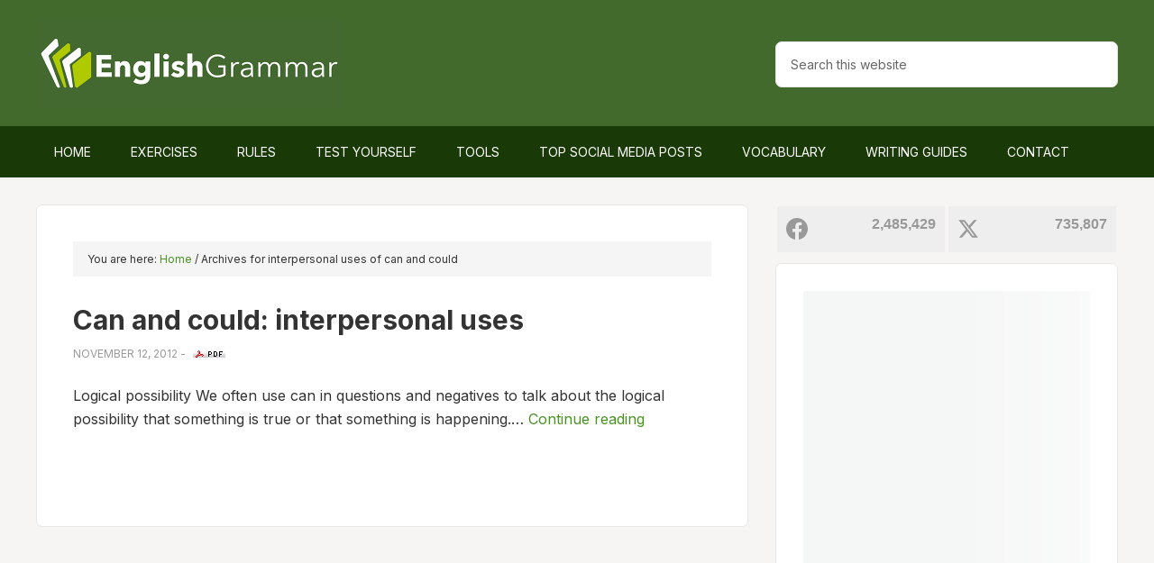

--- FILE ---
content_type: text/html; charset=UTF-8
request_url: https://www.englishgrammar.org/tag/interpersonal-uses-of-can-and-could/
body_size: 11669
content:
<!DOCTYPE html>
<html lang="en-US" prefix="og: http://ogp.me/ns#">
<head >
<meta charset="UTF-8" />
		<meta name="robots" content="noindex" />
		<meta name="viewport" content="width=device-width, initial-scale=1" />
<title>interpersonal uses of can and could</title>
<meta name='robots' content='max-image-preview:large' />
			<script>
				// Allow detecting when fb api is loaded.
				function Deferred() {
					var self = this;
					this.promise = new Promise( function( resolve, reject ) {
						self.reject  = reject;
						self.resolve = resolve;
					});
				}
				window.fbLoaded = new Deferred();

				window.fbAsyncInit = function() {
					FB.init({
						appId            : '212754409225075',
						autoLogAppEvents : true,
						xfbml            : true,
						version          : 'v3.0'
					});

					window.fbLoaded.resolve();
				};

				(function(d, s, id){
					var js, fjs = d.getElementsByTagName(s)[0];
					if (d.getElementById(id)) {return;}
					js = d.createElement(s); js.id = id;
					js.src = "https://connect.facebook.net/en_US/sdk.js";
					fjs.parentNode.insertBefore(js, fjs);
				}(document, 'script', 'facebook-jssdk'));
			</script>
			
<!-- Easy Social Share Buttons for WordPress v.10.8 https://socialsharingplugin.com -->
<meta property="og:locale" content="en_US" />
<meta property="og:type" content="object" />
<meta property="og:title" content="interpersonal uses of can and could" />
<meta property="og:url" content="https://www.englishgrammar.org/tag/interpersonal-uses-of-can-and-could/" />
<meta property="og:site_name" content="Home of English Grammar" />
<meta property="og:image" content="https://www.englishgrammar.org/wp-content/uploads/2024/06/english-grammar.png" />
<meta property="og:image:secure_url" content="https://www.englishgrammar.org/wp-content/uploads/2024/06/english-grammar.png" />
<!-- / Easy Social Share Buttons for WordPress -->
<meta name="twitter:card" content="summary_large_image" />
<meta name="twitter:site" content="GrammarUpdates" />
<meta name="twitter:domain" content="Home of English Grammar" />
<link rel='dns-prefetch' href='//ajax.googleapis.com' />
<link rel='dns-prefetch' href='//fonts.googleapis.com' />
<link rel='dns-prefetch' href='//maxcdn.bootstrapcdn.com' />
<link rel="alternate" type="application/rss+xml" title="Home of English Grammar &raquo; Feed" href="https://www.englishgrammar.org/feed/" />
<link rel="alternate" type="application/rss+xml" title="Home of English Grammar &raquo; Comments Feed" href="https://www.englishgrammar.org/comments/feed/" />
<link rel="alternate" type="application/rss+xml" title="Home of English Grammar &raquo; interpersonal uses of can and could Tag Feed" href="https://www.englishgrammar.org/tag/interpersonal-uses-of-can-and-could/feed/" />
<link rel="canonical" href="https://www.englishgrammar.org/tag/interpersonal-uses-of-can-and-could/" />
<style id='wp-img-auto-sizes-contain-inline-css' type='text/css'>
img:is([sizes=auto i],[sizes^="auto," i]){contain-intrinsic-size:3000px 1500px}
/*# sourceURL=wp-img-auto-sizes-contain-inline-css */
</style>

<link rel='stylesheet' id='outreach-pro-theme-css' href='https://www.englishgrammar.org/wp-content/themes/outreach-pro/style.css' type='text/css' media='all' />
<style id='classic-theme-styles-inline-css' type='text/css'>
/*! This file is auto-generated */
.wp-block-button__link{color:#fff;background-color:#32373c;border-radius:9999px;box-shadow:none;text-decoration:none;padding:calc(.667em + 2px) calc(1.333em + 2px);font-size:1.125em}.wp-block-file__button{background:#32373c;color:#fff;text-decoration:none}
/*# sourceURL=/wp-includes/css/classic-themes.min.css */
</style>
<link rel='stylesheet' id='animate-css' href='https://www.englishgrammar.org/wp-content/plugins/wp-quiz-pro/assets/frontend/css/animate.css' type='text/css' media='all' />
<link rel='stylesheet' id='wp-quiz-css' href='https://www.englishgrammar.org/wp-content/plugins/wp-quiz-pro/assets/frontend/css/wp-quiz.css' type='text/css' media='all' />
<link rel='stylesheet' id='dashicons-css' href='https://www.englishgrammar.org/wp-includes/css/dashicons.min.css' type='text/css' media='all' />
<style id="google-fonts-css" media="all">/* latin-ext */
@font-face {
  font-family: 'Lato';
  font-style: normal;
  font-weight: 400;
  font-display: swap;
  src: url(/fonts.gstatic.com/s/lato/v25/S6uyw4BMUTPHjxAwXiWtFCfQ7A.woff2) format('woff2');
  unicode-range: U+0100-02BA, U+02BD-02C5, U+02C7-02CC, U+02CE-02D7, U+02DD-02FF, U+0304, U+0308, U+0329, U+1D00-1DBF, U+1E00-1E9F, U+1EF2-1EFF, U+2020, U+20A0-20AB, U+20AD-20C0, U+2113, U+2C60-2C7F, U+A720-A7FF;
}
/* latin */
@font-face {
  font-family: 'Lato';
  font-style: normal;
  font-weight: 400;
  font-display: swap;
  src: url(/fonts.gstatic.com/s/lato/v25/S6uyw4BMUTPHjx4wXiWtFCc.woff2) format('woff2');
  unicode-range: U+0000-00FF, U+0131, U+0152-0153, U+02BB-02BC, U+02C6, U+02DA, U+02DC, U+0304, U+0308, U+0329, U+2000-206F, U+20AC, U+2122, U+2191, U+2193, U+2212, U+2215, U+FEFF, U+FFFD;
}
/* latin-ext */
@font-face {
  font-family: 'Lato';
  font-style: normal;
  font-weight: 700;
  font-display: swap;
  src: url(/fonts.gstatic.com/s/lato/v25/S6u9w4BMUTPHh6UVSwaPGQ3q5d0N7w.woff2) format('woff2');
  unicode-range: U+0100-02BA, U+02BD-02C5, U+02C7-02CC, U+02CE-02D7, U+02DD-02FF, U+0304, U+0308, U+0329, U+1D00-1DBF, U+1E00-1E9F, U+1EF2-1EFF, U+2020, U+20A0-20AB, U+20AD-20C0, U+2113, U+2C60-2C7F, U+A720-A7FF;
}
/* latin */
@font-face {
  font-family: 'Lato';
  font-style: normal;
  font-weight: 700;
  font-display: swap;
  src: url(/fonts.gstatic.com/s/lato/v25/S6u9w4BMUTPHh6UVSwiPGQ3q5d0.woff2) format('woff2');
  unicode-range: U+0000-00FF, U+0131, U+0152-0153, U+02BB-02BC, U+02C6, U+02DA, U+02DC, U+0304, U+0308, U+0329, U+2000-206F, U+20AC, U+2122, U+2191, U+2193, U+2212, U+2215, U+FEFF, U+FFFD;
}
</style>
<link rel='stylesheet' id='font-awesome-css' href='//maxcdn.bootstrapcdn.com/font-awesome/4.3.0/css/font-awesome.min.css' type='text/css' media='all' />
<link rel='stylesheet' id='dkpdf-frontend-css' href='https://www.englishgrammar.org/wp-content/plugins/dk-pdf/build/frontend-style.css' type='text/css' media='all' />
<script type="text/javascript" src="//ajax.googleapis.com/ajax/libs/jquery/3.7.1/jquery.min.js" id="jquery-js"></script>
<script type="text/javascript" src="https://www.englishgrammar.org/wp-content/themes/outreach-pro/js/responsive-menu.js" id="outreach-responsive-menu-js"></script>
<link rel="https://api.w.org/" href="https://www.englishgrammar.org/wp-json/" /><link rel="alternate" title="JSON" type="application/json" href="https://www.englishgrammar.org/wp-json/wp/v2/tags/1114" /><link rel="EditURI" type="application/rsd+xml" title="RSD" href="https://www.englishgrammar.org/xmlrpc.php?rsd" />
<link rel="icon" href="https://www.englishgrammar.org/favicon.ico" />
<link rel="preconnect" href="https://fonts.googleapis.com">
<link rel="preconnect" href="https://fonts.gstatic.com" crossorigin>
<style id="" media="all">/* cyrillic-ext */
@font-face {
  font-family: 'Inter';
  font-style: normal;
  font-weight: 100 900;
  font-display: swap;
  src: url(/fonts.gstatic.com/s/inter/v20/UcC73FwrK3iLTeHuS_nVMrMxCp50SjIa2JL7W0Q5n-wU.woff2) format('woff2');
  unicode-range: U+0460-052F, U+1C80-1C8A, U+20B4, U+2DE0-2DFF, U+A640-A69F, U+FE2E-FE2F;
}
/* cyrillic */
@font-face {
  font-family: 'Inter';
  font-style: normal;
  font-weight: 100 900;
  font-display: swap;
  src: url(/fonts.gstatic.com/s/inter/v20/UcC73FwrK3iLTeHuS_nVMrMxCp50SjIa0ZL7W0Q5n-wU.woff2) format('woff2');
  unicode-range: U+0301, U+0400-045F, U+0490-0491, U+04B0-04B1, U+2116;
}
/* greek-ext */
@font-face {
  font-family: 'Inter';
  font-style: normal;
  font-weight: 100 900;
  font-display: swap;
  src: url(/fonts.gstatic.com/s/inter/v20/UcC73FwrK3iLTeHuS_nVMrMxCp50SjIa2ZL7W0Q5n-wU.woff2) format('woff2');
  unicode-range: U+1F00-1FFF;
}
/* greek */
@font-face {
  font-family: 'Inter';
  font-style: normal;
  font-weight: 100 900;
  font-display: swap;
  src: url(/fonts.gstatic.com/s/inter/v20/UcC73FwrK3iLTeHuS_nVMrMxCp50SjIa1pL7W0Q5n-wU.woff2) format('woff2');
  unicode-range: U+0370-0377, U+037A-037F, U+0384-038A, U+038C, U+038E-03A1, U+03A3-03FF;
}
/* vietnamese */
@font-face {
  font-family: 'Inter';
  font-style: normal;
  font-weight: 100 900;
  font-display: swap;
  src: url(/fonts.gstatic.com/s/inter/v20/UcC73FwrK3iLTeHuS_nVMrMxCp50SjIa2pL7W0Q5n-wU.woff2) format('woff2');
  unicode-range: U+0102-0103, U+0110-0111, U+0128-0129, U+0168-0169, U+01A0-01A1, U+01AF-01B0, U+0300-0301, U+0303-0304, U+0308-0309, U+0323, U+0329, U+1EA0-1EF9, U+20AB;
}
/* latin-ext */
@font-face {
  font-family: 'Inter';
  font-style: normal;
  font-weight: 100 900;
  font-display: swap;
  src: url(/fonts.gstatic.com/s/inter/v20/UcC73FwrK3iLTeHuS_nVMrMxCp50SjIa25L7W0Q5n-wU.woff2) format('woff2');
  unicode-range: U+0100-02BA, U+02BD-02C5, U+02C7-02CC, U+02CE-02D7, U+02DD-02FF, U+0304, U+0308, U+0329, U+1D00-1DBF, U+1E00-1E9F, U+1EF2-1EFF, U+2020, U+20A0-20AB, U+20AD-20C0, U+2113, U+2C60-2C7F, U+A720-A7FF;
}
/* latin */
@font-face {
  font-family: 'Inter';
  font-style: normal;
  font-weight: 100 900;
  font-display: swap;
  src: url(/fonts.gstatic.com/s/inter/v20/UcC73FwrK3iLTeHuS_nVMrMxCp50SjIa1ZL7W0Q5nw.woff2) format('woff2');
  unicode-range: U+0000-00FF, U+0131, U+0152-0153, U+02BB-02BC, U+02C6, U+02DA, U+02DC, U+0304, U+0308, U+0329, U+2000-206F, U+20AC, U+2122, U+2191, U+2193, U+2212, U+2215, U+FEFF, U+FFFD;
}
</style><style type="text/css">.site-title a { background: url(https://www.englishgrammar.org/wp-content/uploads/2021/10/cropped-logo-1.png) no-repeat !important; }</style>
<style type="text/css" id="tve_global_variables">:root{--tcb-background-author-image:url(https://www.englishgrammar.org/wp-content/plugins/thrive-quiz-builder/tcb/editor/css/images/author_image.png);--tcb-background-user-image:url();--tcb-background-featured-image-thumbnail:url(https://www.englishgrammar.org/wp-content/plugins/thrive-quiz-builder/tcb/editor/css/images/featured_image.png);}</style>
<script type="text/javascript">var essb_settings = {"ajax_url":"https:\/\/www.englishgrammar.org\/wp-admin\/admin-ajax.php","essb3_nonce":"b64c370646","essb3_plugin_url":"https:\/\/www.englishgrammar.org\/wp-content\/plugins\/easy-social-share-buttons3","essb3_stats":false,"essb3_ga":false,"essb3_ga_ntg":false,"blog_url":"https:\/\/www.englishgrammar.org\/","post_id":"2387"};var essb_buttons_exist = !!document.getElementsByClassName("essb_links"); if(essb_buttons_exist == true) { document.addEventListener("DOMContentLoaded", function(event) { var ESSB_CACHE_URL = "https://www.englishgrammar.org/tag/interpersonal-uses-of-can-and-could/"; if(ESSB_CACHE_URL.indexOf("?") > -1) { ESSB_CACHE_URL += "&essb_counter_cache=rebuild"; } else { ESSB_CACHE_URL += "?essb_counter_cache=rebuild"; }; var xhr = new XMLHttpRequest(); xhr.open("GET",ESSB_CACHE_URL,true); xhr.send(); });}</script><style type="text/css" id="custom-background-css">
body.custom-background { background-color: #f7f5f4; }
</style>
	<link rel="preload" href="https://www.englishgrammar.org/wp-content/easysocialsharebuttons-assets/compiled/2566c291e59e185c12a331fef1e235f3.css" as="style" onload="this.rel='stylesheet'"><style type="text/css" id="thrive-default-styles"></style>		<style type="text/css" id="wp-custom-css">
			.hp-top {
	display:none;
	float: left;
  margin: 14px auto;
	background:linear-gradient(rgb(235 154 78), rgb(231 126 50));
	border-radius:7px;
	cursor:pointer;
	color:#fff!important;
	padding:14px 31px;
	text-decoration:none;
}
.hp-top:hover {
	background:rgb(231 126 50);
}
@media screen and (max-width: 1180px) {
    .hp-top {
	display:inline-block;
    }
}		</style>
		<style id='global-styles-inline-css' type='text/css'>
:root{--wp--preset--aspect-ratio--square: 1;--wp--preset--aspect-ratio--4-3: 4/3;--wp--preset--aspect-ratio--3-4: 3/4;--wp--preset--aspect-ratio--3-2: 3/2;--wp--preset--aspect-ratio--2-3: 2/3;--wp--preset--aspect-ratio--16-9: 16/9;--wp--preset--aspect-ratio--9-16: 9/16;--wp--preset--color--black: #000000;--wp--preset--color--cyan-bluish-gray: #abb8c3;--wp--preset--color--white: #ffffff;--wp--preset--color--pale-pink: #f78da7;--wp--preset--color--vivid-red: #cf2e2e;--wp--preset--color--luminous-vivid-orange: #ff6900;--wp--preset--color--luminous-vivid-amber: #fcb900;--wp--preset--color--light-green-cyan: #7bdcb5;--wp--preset--color--vivid-green-cyan: #00d084;--wp--preset--color--pale-cyan-blue: #8ed1fc;--wp--preset--color--vivid-cyan-blue: #0693e3;--wp--preset--color--vivid-purple: #9b51e0;--wp--preset--gradient--vivid-cyan-blue-to-vivid-purple: linear-gradient(135deg,rgb(6,147,227) 0%,rgb(155,81,224) 100%);--wp--preset--gradient--light-green-cyan-to-vivid-green-cyan: linear-gradient(135deg,rgb(122,220,180) 0%,rgb(0,208,130) 100%);--wp--preset--gradient--luminous-vivid-amber-to-luminous-vivid-orange: linear-gradient(135deg,rgb(252,185,0) 0%,rgb(255,105,0) 100%);--wp--preset--gradient--luminous-vivid-orange-to-vivid-red: linear-gradient(135deg,rgb(255,105,0) 0%,rgb(207,46,46) 100%);--wp--preset--gradient--very-light-gray-to-cyan-bluish-gray: linear-gradient(135deg,rgb(238,238,238) 0%,rgb(169,184,195) 100%);--wp--preset--gradient--cool-to-warm-spectrum: linear-gradient(135deg,rgb(74,234,220) 0%,rgb(151,120,209) 20%,rgb(207,42,186) 40%,rgb(238,44,130) 60%,rgb(251,105,98) 80%,rgb(254,248,76) 100%);--wp--preset--gradient--blush-light-purple: linear-gradient(135deg,rgb(255,206,236) 0%,rgb(152,150,240) 100%);--wp--preset--gradient--blush-bordeaux: linear-gradient(135deg,rgb(254,205,165) 0%,rgb(254,45,45) 50%,rgb(107,0,62) 100%);--wp--preset--gradient--luminous-dusk: linear-gradient(135deg,rgb(255,203,112) 0%,rgb(199,81,192) 50%,rgb(65,88,208) 100%);--wp--preset--gradient--pale-ocean: linear-gradient(135deg,rgb(255,245,203) 0%,rgb(182,227,212) 50%,rgb(51,167,181) 100%);--wp--preset--gradient--electric-grass: linear-gradient(135deg,rgb(202,248,128) 0%,rgb(113,206,126) 100%);--wp--preset--gradient--midnight: linear-gradient(135deg,rgb(2,3,129) 0%,rgb(40,116,252) 100%);--wp--preset--font-size--small: 13px;--wp--preset--font-size--medium: 20px;--wp--preset--font-size--large: 36px;--wp--preset--font-size--x-large: 42px;--wp--preset--spacing--20: 0.44rem;--wp--preset--spacing--30: 0.67rem;--wp--preset--spacing--40: 1rem;--wp--preset--spacing--50: 1.5rem;--wp--preset--spacing--60: 2.25rem;--wp--preset--spacing--70: 3.38rem;--wp--preset--spacing--80: 5.06rem;--wp--preset--shadow--natural: 6px 6px 9px rgba(0, 0, 0, 0.2);--wp--preset--shadow--deep: 12px 12px 50px rgba(0, 0, 0, 0.4);--wp--preset--shadow--sharp: 6px 6px 0px rgba(0, 0, 0, 0.2);--wp--preset--shadow--outlined: 6px 6px 0px -3px rgb(255, 255, 255), 6px 6px rgb(0, 0, 0);--wp--preset--shadow--crisp: 6px 6px 0px rgb(0, 0, 0);}:where(.is-layout-flex){gap: 0.5em;}:where(.is-layout-grid){gap: 0.5em;}body .is-layout-flex{display: flex;}.is-layout-flex{flex-wrap: wrap;align-items: center;}.is-layout-flex > :is(*, div){margin: 0;}body .is-layout-grid{display: grid;}.is-layout-grid > :is(*, div){margin: 0;}:where(.wp-block-columns.is-layout-flex){gap: 2em;}:where(.wp-block-columns.is-layout-grid){gap: 2em;}:where(.wp-block-post-template.is-layout-flex){gap: 1.25em;}:where(.wp-block-post-template.is-layout-grid){gap: 1.25em;}.has-black-color{color: var(--wp--preset--color--black) !important;}.has-cyan-bluish-gray-color{color: var(--wp--preset--color--cyan-bluish-gray) !important;}.has-white-color{color: var(--wp--preset--color--white) !important;}.has-pale-pink-color{color: var(--wp--preset--color--pale-pink) !important;}.has-vivid-red-color{color: var(--wp--preset--color--vivid-red) !important;}.has-luminous-vivid-orange-color{color: var(--wp--preset--color--luminous-vivid-orange) !important;}.has-luminous-vivid-amber-color{color: var(--wp--preset--color--luminous-vivid-amber) !important;}.has-light-green-cyan-color{color: var(--wp--preset--color--light-green-cyan) !important;}.has-vivid-green-cyan-color{color: var(--wp--preset--color--vivid-green-cyan) !important;}.has-pale-cyan-blue-color{color: var(--wp--preset--color--pale-cyan-blue) !important;}.has-vivid-cyan-blue-color{color: var(--wp--preset--color--vivid-cyan-blue) !important;}.has-vivid-purple-color{color: var(--wp--preset--color--vivid-purple) !important;}.has-black-background-color{background-color: var(--wp--preset--color--black) !important;}.has-cyan-bluish-gray-background-color{background-color: var(--wp--preset--color--cyan-bluish-gray) !important;}.has-white-background-color{background-color: var(--wp--preset--color--white) !important;}.has-pale-pink-background-color{background-color: var(--wp--preset--color--pale-pink) !important;}.has-vivid-red-background-color{background-color: var(--wp--preset--color--vivid-red) !important;}.has-luminous-vivid-orange-background-color{background-color: var(--wp--preset--color--luminous-vivid-orange) !important;}.has-luminous-vivid-amber-background-color{background-color: var(--wp--preset--color--luminous-vivid-amber) !important;}.has-light-green-cyan-background-color{background-color: var(--wp--preset--color--light-green-cyan) !important;}.has-vivid-green-cyan-background-color{background-color: var(--wp--preset--color--vivid-green-cyan) !important;}.has-pale-cyan-blue-background-color{background-color: var(--wp--preset--color--pale-cyan-blue) !important;}.has-vivid-cyan-blue-background-color{background-color: var(--wp--preset--color--vivid-cyan-blue) !important;}.has-vivid-purple-background-color{background-color: var(--wp--preset--color--vivid-purple) !important;}.has-black-border-color{border-color: var(--wp--preset--color--black) !important;}.has-cyan-bluish-gray-border-color{border-color: var(--wp--preset--color--cyan-bluish-gray) !important;}.has-white-border-color{border-color: var(--wp--preset--color--white) !important;}.has-pale-pink-border-color{border-color: var(--wp--preset--color--pale-pink) !important;}.has-vivid-red-border-color{border-color: var(--wp--preset--color--vivid-red) !important;}.has-luminous-vivid-orange-border-color{border-color: var(--wp--preset--color--luminous-vivid-orange) !important;}.has-luminous-vivid-amber-border-color{border-color: var(--wp--preset--color--luminous-vivid-amber) !important;}.has-light-green-cyan-border-color{border-color: var(--wp--preset--color--light-green-cyan) !important;}.has-vivid-green-cyan-border-color{border-color: var(--wp--preset--color--vivid-green-cyan) !important;}.has-pale-cyan-blue-border-color{border-color: var(--wp--preset--color--pale-cyan-blue) !important;}.has-vivid-cyan-blue-border-color{border-color: var(--wp--preset--color--vivid-cyan-blue) !important;}.has-vivid-purple-border-color{border-color: var(--wp--preset--color--vivid-purple) !important;}.has-vivid-cyan-blue-to-vivid-purple-gradient-background{background: var(--wp--preset--gradient--vivid-cyan-blue-to-vivid-purple) !important;}.has-light-green-cyan-to-vivid-green-cyan-gradient-background{background: var(--wp--preset--gradient--light-green-cyan-to-vivid-green-cyan) !important;}.has-luminous-vivid-amber-to-luminous-vivid-orange-gradient-background{background: var(--wp--preset--gradient--luminous-vivid-amber-to-luminous-vivid-orange) !important;}.has-luminous-vivid-orange-to-vivid-red-gradient-background{background: var(--wp--preset--gradient--luminous-vivid-orange-to-vivid-red) !important;}.has-very-light-gray-to-cyan-bluish-gray-gradient-background{background: var(--wp--preset--gradient--very-light-gray-to-cyan-bluish-gray) !important;}.has-cool-to-warm-spectrum-gradient-background{background: var(--wp--preset--gradient--cool-to-warm-spectrum) !important;}.has-blush-light-purple-gradient-background{background: var(--wp--preset--gradient--blush-light-purple) !important;}.has-blush-bordeaux-gradient-background{background: var(--wp--preset--gradient--blush-bordeaux) !important;}.has-luminous-dusk-gradient-background{background: var(--wp--preset--gradient--luminous-dusk) !important;}.has-pale-ocean-gradient-background{background: var(--wp--preset--gradient--pale-ocean) !important;}.has-electric-grass-gradient-background{background: var(--wp--preset--gradient--electric-grass) !important;}.has-midnight-gradient-background{background: var(--wp--preset--gradient--midnight) !important;}.has-small-font-size{font-size: var(--wp--preset--font-size--small) !important;}.has-medium-font-size{font-size: var(--wp--preset--font-size--medium) !important;}.has-large-font-size{font-size: var(--wp--preset--font-size--large) !important;}.has-x-large-font-size{font-size: var(--wp--preset--font-size--x-large) !important;}
/*# sourceURL=global-styles-inline-css */
</style>
<link rel='stylesheet' id='tve_leads_forms-css' href='//www.englishgrammar.org/wp-content/plugins/thrive-leads/editor-layouts/css/frontend.css' type='text/css' media='all' />
</head>
<body class="archive tag tag-interpersonal-uses-of-can-and-could tag-1114 custom-background wp-theme-genesis wp-child-theme-outreach-pro custom-header header-image content-sidebar genesis-breadcrumbs-visible genesis-footer-widgets-hidden essb-10.8" itemscope itemtype="https://schema.org/WebPage"><div class="site-container"><header class="site-header" itemscope itemtype="https://schema.org/WPHeader"><div class="wrap"><div class="title-area"><p class="site-title" itemprop="headline"><a href="https://www.englishgrammar.org/">Home of English Grammar</a></p></div><div class="widget-area header-widget-area"><section id="custom_html-11" class="widget_text widget widget_custom_html"><div class="widget_text widget-wrap"><div class="textwidget custom-html-widget"><a href="#guide-download" class="hp-top">Grammar Guide</a></div></div></section>
<section id="search-3" class="widget widget_search"><div class="widget-wrap"><form class="search-form" method="get" action="https://www.englishgrammar.org/" role="search" itemprop="potentialAction" itemscope itemtype="https://schema.org/SearchAction"><input class="search-form-input" type="search" name="s" id="searchform-1" placeholder="Search this website" itemprop="query-input"><input class="search-form-submit" type="submit" value="Search"><meta content="https://www.englishgrammar.org/?s={s}" itemprop="target"></form></div></section>
</div></div></header><nav class="nav-primary" aria-label="Main" itemscope itemtype="https://schema.org/SiteNavigationElement"><div class="wrap"><ul id="menu-menu" class="menu genesis-nav-menu menu-primary"><li id="menu-item-2690" class="menu-item menu-item-type-custom menu-item-object-custom menu-item-home menu-item-2690"><a href="https://www.englishgrammar.org/" itemprop="url"><span itemprop="name">Home</span></a></li>
<li id="menu-item-17287" class="menu-item menu-item-type-post_type menu-item-object-page menu-item-17287"><a href="https://www.englishgrammar.org/exercises/" title="Online grammar exercises with the option to download" itemprop="url"><span itemprop="name">Exercises</span></a></li>
<li id="menu-item-2691" class="menu-item menu-item-type-post_type menu-item-object-page menu-item-2691"><a href="https://www.englishgrammar.org/rules/" title="An overview of English grammar rules with the option to download" itemprop="url"><span itemprop="name">Rules</span></a></li>
<li id="menu-item-17963" class="menu-item menu-item-type-post_type menu-item-object-page menu-item-17963"><a href="https://www.englishgrammar.org/test/" itemprop="url"><span itemprop="name">Test Yourself</span></a></li>
<li id="menu-item-3240" class="menu-item menu-item-type-post_type menu-item-object-page menu-item-has-children menu-item-3240"><a href="https://www.englishgrammar.org/tools/" title="A list of online tools useful for English learners and writers" itemprop="url"><span itemprop="name">Tools</span></a>
<ul class="sub-menu">
	<li id="menu-item-3219" class="menu-item menu-item-type-custom menu-item-object-custom menu-item-3219"><a target="_blank" href="https://www.grammarcheck.net/editor/" itemprop="url"><span itemprop="name">Grammar Checker</span></a></li>
	<li id="menu-item-3828" class="menu-item menu-item-type-post_type menu-item-object-page menu-item-3828"><a href="https://www.englishgrammar.org/wordcounter/" itemprop="url"><span itemprop="name">Word Counter</span></a></li>
</ul>
</li>
<li id="menu-item-18341" class="menu-item menu-item-type-post_type menu-item-object-page menu-item-18341"><a href="https://www.englishgrammar.org/popular-posts/" itemprop="url"><span itemprop="name">Top Social Media Posts</span></a></li>
<li id="menu-item-19562" class="menu-item menu-item-type-post_type menu-item-object-page menu-item-19562"><a href="https://www.englishgrammar.org/vocabulary/" itemprop="url"><span itemprop="name">Vocabulary</span></a></li>
<li id="menu-item-3793" class="menu-item menu-item-type-post_type menu-item-object-page menu-item-3793"><a href="https://www.englishgrammar.org/writing-guides/" itemprop="url"><span itemprop="name">Writing Guides</span></a></li>
<li id="menu-item-2695" class="menu-item menu-item-type-post_type menu-item-object-page menu-item-2695"><a href="https://www.englishgrammar.org/contact/" itemprop="url"><span itemprop="name">Contact</span></a></li>
</ul></div></nav><div class="site-inner"><div class="wrap"><div class="content-sidebar-wrap"><main class="content"><div class="breadcrumb" itemscope itemtype="https://schema.org/BreadcrumbList">You are here: <span class="breadcrumb-link-wrap" itemprop="itemListElement" itemscope itemtype="https://schema.org/ListItem"><a class="breadcrumb-link" href="https://www.englishgrammar.org/" itemprop="item"><span class="breadcrumb-link-text-wrap" itemprop="name">Home</span></a><meta itemprop="position" content="1"></span> <span aria-label="breadcrumb separator">/</span> Archives for interpersonal uses of can and could</div><article class="post-2387 post type-post status-publish format-standard category-lessons tag-can tag-could tag-interpersonal-uses-of-can-and-could entry" aria-label="Can and could: interpersonal uses" itemscope itemtype="https://schema.org/CreativeWork"><header class="entry-header"><h2 class="entry-title" itemprop="headline"><a class="entry-title-link" rel="bookmark" href="https://www.englishgrammar.org/interpersonal/">Can and could: interpersonal uses</a></h2>
<p class="entry-meta"><time class="entry-time" itemprop="datePublished" datetime="2012-11-12T15:23:52+00:00">November 12, 2012</time> - <a rel="nofollow" href="https://www.englishgrammar.org/interpersonal/?pdf=2387" title="Download Can and could: interpersonal uses PDF"><img src="https://www.englishgrammar.org/images/pdf.gif" alt="pdf" style="border:none; margin-left:5px;" /></a></p></header><div class="entry-content" itemprop="text"><p>Logical possibility We often use can in questions and negatives to talk about the logical possibility that something is true or that something is happening.&hellip; <a class="more-link" href="https://www.englishgrammar.org/interpersonal/">Continue reading</a></p>
</div><footer class="entry-footer"></footer></article></main><aside class="sidebar sidebar-primary widget-area" role="complementary" aria-label="Primary Sidebar" itemscope itemtype="https://schema.org/WPSideBar"><div class="essb-fc-root"><div class="essb-social-followers-variables essb-fc-grid essb-followers essb-fc-template-tinylight essb-fc-columns-2"><div class="essb-fc-block essb-fc-network-facebook essb-fc-tiny-block essb-fc-bg-light"><div class="essb-fc-block-icon"><i><svg class="essb-svg-icon essb-svg-icon-facebook" aria-hidden="true" role="img" focusable="false" xmlns="http://www.w3.org/2000/svg" width="16" height="16" viewBox="0 0 16 16"><path d="M16 8.049c0-4.446-3.582-8.05-8-8.05C3.58 0-.002 3.603-.002 8.05c0 4.017 2.926 7.347 6.75 7.951v-5.625h-2.03V8.05H6.75V6.275c0-2.017 1.195-3.131 3.022-3.131.876 0 1.791.157 1.791.157v1.98h-1.009c-.993 0-1.303.621-1.303 1.258v1.51h2.218l-.354 2.326H9.25V16c3.824-.604 6.75-3.934 6.75-7.951"></path></svg></i></div><div class="essb-fc-block-details"><span class="essb-fc-count">2,485,429</span><span class="essb-fc-text">&nbsp;</span></div><a href="https://www.facebook.com/GrammarUpdates"  target="_blank"><label>Facebook</label></a></div><div class="essb-fc-block essb-fc-network-twitter-x essb-fc-tiny-block essb-fc-bg-light"><div class="essb-fc-block-icon"><i><svg class="essb-svg-icon essb-svg-icon-twitter_x" aria-hidden="true" role="img" focusable="false" viewBox="0 0 24 24"><path d="M18.244 2.25h3.308l-7.227 8.26 8.502 11.24H16.17l-5.214-6.817L4.99 21.75H1.68l7.73-8.835L1.254 2.25H8.08l4.713 6.231zm-1.161 17.52h1.833L7.084 4.126H5.117z"></path></svg></i></div><div class="essb-fc-block-details"><span class="essb-fc-count">735,807</span><span class="essb-fc-text">&nbsp;</span></div><a href="https://www.twitter.com/GrammarUpdates"  target="_blank"><label>X (formerly Twitter)</label></a></div></div></div><section id="custom_html-13" class="widget_text widget widget_custom_html"><div class="widget_text widget-wrap"><div class="textwidget custom-html-widget"><div id="guide-download"><span style="--tl-form-height-m:478px;--tl-form-height-t:413px;--tl-form-height-d:413px;" class="tl-placeholder-f-type-shortcode_17296 tl-preload-form"><span></span></span></div></div></div></section>
<section id="custom_html-4" class="widget_text widget widget_custom_html"><div class="widget_text widget-wrap"><h4 class="widget-title widgettitle">Grammar Checker</h4>
<div class="textwidget custom-html-widget"><div style="text-align:center;"><a href="https://www.grammarcheck.net/editor/" target="_blank"><img src="https://www.englishgrammar.org/images/check.gif" alt="GrammarCheck.net - Try online" class="resize" style="width:100%; max-width:320px;"/></a></div>
<div style="text-align:center;font-size:13px;">Hint &#8594; Bookmark GrammarCheck for future use.</div></div></div></section>

		<section id="recent-posts-4" class="widget widget_recent_entries"><div class="widget-wrap">
		<h4 class="widget-title widgettitle">Latest Posts</h4>

		<ul>
											<li>
					<a href="https://www.englishgrammar.org/words-instead-so/">100 Words to Use Instead of &#8220;So&#8221;</a>
											<span class="post-date">January 22, 2026</span>
									</li>
											<li>
					<a href="https://www.englishgrammar.org/words-instead-very-good/">100 Words to Use Instead of &#8220;Very Good&#8221;</a>
											<span class="post-date">January 22, 2026</span>
									</li>
											<li>
					<a href="https://www.englishgrammar.org/words-instead-beautiful/">100 Words to Use Instead of &#8220;Beautiful&#8221;</a>
											<span class="post-date">January 22, 2026</span>
									</li>
											<li>
					<a href="https://www.englishgrammar.org/words-instead-however/">100 Words to Use Instead of &#8220;However&#8221;</a>
											<span class="post-date">January 22, 2026</span>
									</li>
											<li>
					<a href="https://www.englishgrammar.org/words-instead-but/">100 Words to Use Instead of &#8220;But&#8221;</a>
											<span class="post-date">January 22, 2026</span>
									</li>
											<li>
					<a href="https://www.englishgrammar.org/words-instead-because/">100 Words to Use Instead of &#8220;Because&#8221;</a>
											<span class="post-date">January 22, 2026</span>
									</li>
											<li>
					<a href="https://www.englishgrammar.org/words-instead-and/">100 Words to Use Instead of &#8220;And&#8221;</a>
											<span class="post-date">January 22, 2026</span>
									</li>
											<li>
					<a href="https://www.englishgrammar.org/words-instead-said/">100 Words to Use Instead of ”Said”</a>
											<span class="post-date">January 22, 2026</span>
									</li>
											<li>
					<a href="https://www.englishgrammar.org/parent-vocabulary/">100 Words Every Parent Should Know</a>
											<span class="post-date">January 21, 2026</span>
									</li>
					</ul>

		</div></section>
</aside></div></div></div><footer class="site-footer" itemscope itemtype="https://schema.org/WPFooter"><div class="wrap"><div class="creds"><p>Copyright &copy; 2026 &middot; <a href="https://www.englishgrammar.org/">EnglishGrammar.org</a><br /><a href="https://www.englishgrammar.org/disclaimer.html">Disclaimer</a> &middot; <a href="https://www.englishgrammar.org/privacy-policy.html">Privacy Policy</a> &middot; <a href="https://www.englishgrammar.org/sitemap.xml">Sitemap</a></p></div><p></p></div></footer></div><script type="speculationrules">
{"prefetch":[{"source":"document","where":{"and":[{"href_matches":"/*"},{"not":{"href_matches":["/wp-*.php","/wp-admin/*","/wp-content/uploads/*","/wp-content/*","/wp-content/plugins/*","/wp-content/themes/outreach-pro/*","/wp-content/themes/genesis/*","/*\\?(.+)"]}},{"not":{"selector_matches":"a[rel~=\"nofollow\"]"}},{"not":{"selector_matches":".no-prefetch, .no-prefetch a"}}]},"eagerness":"conservative"}]}
</script>
<script async src="https://www.googletagmanager.com/gtag/js?id=G-P76ED49951"></script>
<script>
  window.dataLayer = window.dataLayer || [];
  function gtag(){dataLayer.push(arguments);}
  gtag('js', new Date());

  gtag('config', 'G-P76ED49951');
</script><script type='text/javascript'>( $ => {
	/**
	 * Displays toast message from storage, it is used when the user is redirected after login
	 */
	if ( window.sessionStorage ) {
		$( window ).on( 'tcb_after_dom_ready', () => {
			const message = sessionStorage.getItem( 'tcb_toast_message' );

			if ( message ) {
				tcbToast( sessionStorage.getItem( 'tcb_toast_message' ), false );
				sessionStorage.removeItem( 'tcb_toast_message' );
			}
		} );
	}

	/**
	 * Displays toast message
	 *
	 * @param {string}   message  - message to display
	 * @param {Boolean}  error    - whether the message is an error or not
	 * @param {Function} callback - callback function to be called after the message is closed
	 */
	function tcbToast( message, error, callback ) {
		/* Also allow "message" objects */
		if ( typeof message !== 'string' ) {
			message = message.message || message.error || message.success;
		}
		if ( ! error ) {
			error = false;
		}
		TCB_Front.notificationElement.toggle( message, error ? 'error' : 'success', callback );
	}
} )( typeof ThriveGlobal === 'undefined' ? jQuery : ThriveGlobal.$j );
</script><style type="text/css" id="tve_notification_styles"></style>
<div class="tvd-toast tve-fe-message" style="display: none">
	<div class="tve-toast-message tve-success-message">
		<div class="tve-toast-icon-container">
			<span class="tve_tick thrv-svg-icon"></span>
		</div>
		<div class="tve-toast-message-container"></div>
	</div>
</div><script type="text/javascript">var tcb_current_post_lists=JSON.parse('[]'); var tcb_post_lists=tcb_post_lists?[...tcb_post_lists,...tcb_current_post_lists]:tcb_current_post_lists;</script><script type="text/javascript" src="https://www.englishgrammar.org/wp-content/plugins/dk-pdf/build/frontend.js" id="dkpdf-frontend-js"></script>
<script type="text/javascript" id="tve-dash-frontend-js-extra">
/* <![CDATA[ */
var tve_dash_front = {"ajaxurl":"https://www.englishgrammar.org/wp-admin/admin-ajax.php","force_ajax_send":"1","is_crawler":"","recaptcha":{"api":"recaptcha","site_key":"6LdkmIEUAAAAALhcU5e9KcAMjb3JLiXGmXh75KSs","action":"tve_dash_api_handle_save"},"turnstile":{"connection":null,"site_key":"0x4AAAAAAA1JDj4Jc4hSGpfq","api_token":"0.[base64].fKQ5D-UzCUJqnAyQhh-Xzw.729b3295c02aaf39f2170c6c3d29193dd75bf84af494b888db073e4b46562f87","theme":"auto","language":"auto","appearance":"always","size":"normal"},"post_id":"2387"};
//# sourceURL=tve-dash-frontend-js-extra
/* ]]> */
</script>
<script type="text/javascript" src="https://www.englishgrammar.org/wp-content/plugins/thrive-quiz-builder/thrive-dashboard/js/dist/frontend.min.js" id="tve-dash-frontend-js"></script>
<script type="text/javascript" src="https://www.englishgrammar.org/wp-includes/js/jquery/ui/core.min.js" id="jquery-ui-core-js"></script>
<script type="text/javascript" src="https://www.englishgrammar.org/wp-includes/js/jquery/ui/menu.min.js" id="jquery-ui-menu-js"></script>
<script type="text/javascript" src="https://www.englishgrammar.org/wp-includes/js/dist/dom-ready.min.js" id="wp-dom-ready-js"></script>
<script type="text/javascript" src="https://www.englishgrammar.org/wp-includes/js/dist/hooks.min.js" id="wp-hooks-js"></script>
<script type="text/javascript" src="https://www.englishgrammar.org/wp-includes/js/dist/i18n.min.js" id="wp-i18n-js"></script>
<script type="text/javascript" id="wp-i18n-js-after">
/* <![CDATA[ */
wp.i18n.setLocaleData( { 'text direction\u0004ltr': [ 'ltr' ] } );
//# sourceURL=wp-i18n-js-after
/* ]]> */
</script>
<script type="text/javascript" src="https://www.englishgrammar.org/wp-includes/js/dist/a11y.min.js" id="wp-a11y-js"></script>
<script type="text/javascript" src="https://www.englishgrammar.org/wp-includes/js/jquery/ui/autocomplete.min.js" id="jquery-ui-autocomplete-js"></script>
<script type="text/javascript" src="https://www.englishgrammar.org/wp-includes/js/imagesloaded.min.js" id="imagesloaded-js"></script>
<script type="text/javascript" src="https://www.englishgrammar.org/wp-includes/js/masonry.min.js" id="masonry-js"></script>
<script type="text/javascript" src="https://www.englishgrammar.org/wp-includes/js/jquery/jquery.masonry.min.js" id="jquery-masonry-js"></script>
<script type="text/javascript" id="tve_frontend-js-extra">
/* <![CDATA[ */
var tve_frontend_options = {"is_editor_page":"","page_events":[],"is_single":"0","ajaxurl":"https://www.englishgrammar.org/wp-admin/admin-ajax.php","social_fb_app_id":"","dash_url":"https://www.englishgrammar.org/wp-content/plugins/thrive-quiz-builder/thrive-dashboard","translations":{"Copy":"Copy"},"user_profile_nonce":"2f309fd769","ip":"3.21.236.100","current_user":[],"post_request_data":[],"conditional_display":{"is_tooltip_dismissed":false}};
//# sourceURL=tve_frontend-js-extra
/* ]]> */
</script>
<script type="text/javascript" src="https://www.englishgrammar.org/wp-content/plugins/thrive-quiz-builder/tcb/editor/js/dist/modules/general.min.js" id="tve_frontend-js"></script>
<script type="text/javascript" src="//www.englishgrammar.org/wp-content/plugins/thrive-leads/js/frontend.min.js" id="tve_leads_frontend-js"></script>
<script type="text/javascript">/*<![CDATA[*/if ( !window.TL_Const ) {var TL_Const={"shortcode_ids":["17296"],"security":"09c829054a","ajax_url":"https:\/\/www.englishgrammar.org\/wp-admin\/admin-ajax.php","action_conversion":"tve_leads_ajax_conversion","action_impression":"tve_leads_ajax_impression","custom_post_data":[],"current_screen":{"screen_type":6,"screen_id":0},"ignored_fields":["email","_captcha_size","_captcha_theme","_captcha_type","_submit_option","_use_captcha","g-recaptcha-response","__tcb_lg_fc","__tcb_lg_msg","_state","_form_type","_error_message_option","_back_url","_submit_option","url","_asset_group","_asset_option","mailchimp_optin","tcb_token","tve_labels","tve_mapping","_api_custom_fields","_sendParams","_autofill"],"ajax_load":1};} else { window.TL_Front && TL_Front.extendConst && TL_Front.extendConst({"shortcode_ids":["17296"],"security":"09c829054a","ajax_url":"https:\/\/www.englishgrammar.org\/wp-admin\/admin-ajax.php","action_conversion":"tve_leads_ajax_conversion","action_impression":"tve_leads_ajax_impression","custom_post_data":[],"current_screen":{"screen_type":6,"screen_id":0},"ignored_fields":["email","_captcha_size","_captcha_theme","_captcha_type","_submit_option","_use_captcha","g-recaptcha-response","__tcb_lg_fc","__tcb_lg_msg","_state","_form_type","_error_message_option","_back_url","_submit_option","url","_asset_group","_asset_option","mailchimp_optin","tcb_token","tve_labels","tve_mapping","_api_custom_fields","_sendParams","_autofill"],"ajax_load":1})} /*]]> */</script><div class="essb-copylink-shadow"><div class="essb-copylink-window"><div class="essb-copylink-window-header"> <span>&nbsp;</span> <a href="#" class="essb-copylink-window-close"><svg style="width: 24px; height: 24px; padding: 5px;" height="32" viewBox="0 0 32 32" width="32" version="1.1" xmlns="http://www.w3.org/2000/svg"><path d="M32,25.7c0,0.7-0.3,1.3-0.8,1.8l-3.7,3.7c-0.5,0.5-1.1,0.8-1.9,0.8c-0.7,0-1.3-0.3-1.8-0.8L16,23.3l-7.9,7.9C7.6,31.7,7,32,6.3,32c-0.8,0-1.4-0.3-1.9-0.8l-3.7-3.7C0.3,27.1,0,26.4,0,25.7c0-0.8,0.3-1.3,0.8-1.9L8.7,16L0.8,8C0.3,7.6,0,6.9,0,6.3c0-0.8,0.3-1.3,0.8-1.9l3.7-3.6C4.9,0.2,5.6,0,6.3,0C7,0,7.6,0.2,8.1,0.8L16,8.7l7.9-7.9C24.4,0.2,25,0,25.7,0c0.8,0,1.4,0.2,1.9,0.8l3.7,3.6C31.7,4.9,32,5.5,32,6.3c0,0.7-0.3,1.3-0.8,1.8L23.3,16l7.9,7.9C31.7,24.4,32,25,32,25.7z"/></svg></a> </div><div class="essb-copylink-window-content"><div class="essb_copy_internal" style="display: flex; align-items: center;"><div style="width: calc(100% - 50px); padding: 5px;"><input type="text" id="essb_copy_link_field" style="width: 100%;padding: 5px 10px;font-size: 15px;background: #f5f6f7;border: 1px solid #ccc;font-family: -apple-system,BlinkMacSystemFont,"Segoe UI",Roboto,Oxygen-Sans,Ubuntu,Cantarell,\"Helvetica Neue\",sans-serif;" /></div><div style="width:50px;text-align: center;"><a href="#" class="essb-copy-link" title="Press to copy the link" style="color:#5867dd;background:#fff;padding:10px;text-decoration: none;"><svg style="width: 24px; height: 24px; fill: currentColor;" class="essb-svg-icon" aria-hidden="true" role="img" focusable="false" width="32" height="32" viewBox="0 0 32 32" xmlns="http://www.w3.org/2000/svg"><path d="M25.313 28v-18.688h-14.625v18.688h14.625zM25.313 6.688c1.438 0 2.688 1.188 2.688 2.625v18.688c0 1.438-1.25 2.688-2.688 2.688h-14.625c-1.438 0-2.688-1.25-2.688-2.688v-18.688c0-1.438 1.25-2.625 2.688-2.625h14.625zM21.313 1.313v2.688h-16v18.688h-2.625v-18.688c0-1.438 1.188-2.688 2.625-2.688h16z"></path></svg></a></div></div><div class="essb-copy-message" style="font-size: 13px; font-family: -apple-system,BlinkMacSystemFont,\"Segoe UI\",Roboto,Oxygen-Sans,Ubuntu,Cantarell,\"Helvetica Neue\",sans-serif;"></div></div></div></div><link rel="preload" href="https://www.englishgrammar.org/wp-content/easysocialsharebuttons-assets/compiled/2566c291e59e185c12a331fef1e235f3.css" as="style" onload="this.rel='stylesheet'"><script type='text/javascript' src='https://www.englishgrammar.org/wp-content/easysocialsharebuttons-assets/compiled/2566c291e59e185c12a331fef1e235f3.js' async></script></body></html>


<!-- Page uncached by LiteSpeed Cache 7.7 on 2026-01-22 15:21:42 -->

--- FILE ---
content_type: text/html; charset=UTF-8
request_url: https://www.englishgrammar.org/tag/interpersonal-uses-of-can-and-could/?essb_counter_cache=rebuild
body_size: -381
content:
{"total":81,"facebook":"81","twitter":"0","linkedin":"","mail":"0"}